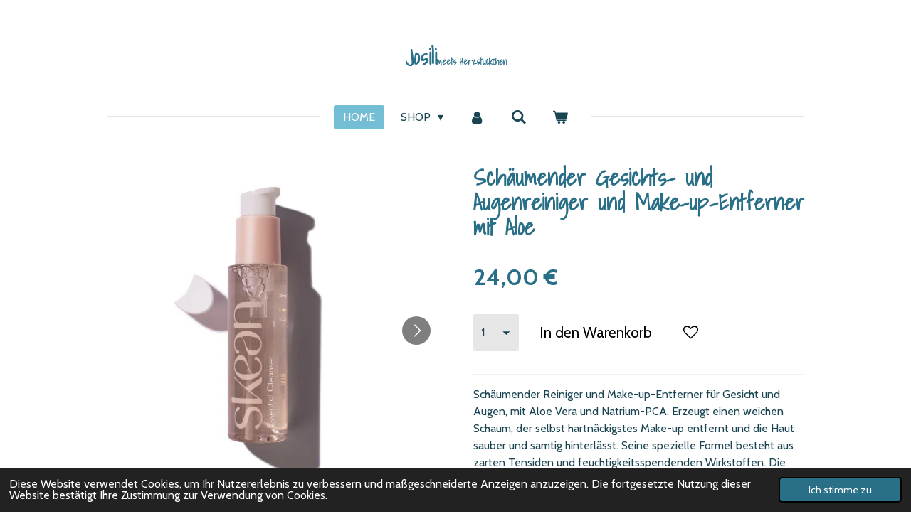

--- FILE ---
content_type: text/html; charset=UTF-8
request_url: https://www.josili.de/product/11018897/schaeumender-gesichts-und-augenreiniger-und-make-up-entferner-mit-aloe
body_size: 12390
content:
<!DOCTYPE html>
<html lang="de">
    <head>
        <meta http-equiv="Content-Type" content="text/html; charset=utf-8">
        <meta name="viewport" content="width=device-width, initial-scale=1.0, maximum-scale=5.0">
        <meta http-equiv="X-UA-Compatible" content="IE=edge">
        <link rel="canonical" href="https://www.josili.de/product/11018897/schaeumender-gesichts-und-augenreiniger-und-make-up-entferner-mit-aloe">
        <meta property="og:title" content="Schäumender Gesichts- und Augenreiniger und Make-up-Entferner mit Aloe | Josili">
        <meta property="og:url" content="https://www.josili.de/product/11018897/schaeumender-gesichts-und-augenreiniger-und-make-up-entferner-mit-aloe">
        <base href="https://www.josili.de/">
        <meta name="description" property="og:description" content="Sch&amp;auml;umender Reiniger und Make-up-Entferner f&amp;uuml;r Gesicht und Augen, mit Aloe Vera und Natrium-PCA. Erzeugt einen weichen Schaum, der selbst hartn&amp;auml;ckigstes Make-up entfernt und die Haut sauber und samtig hinterl&amp;auml;sst. Seine spezielle Formel besteht aus zarten Tensiden und feuchtigkeitsspendenden Wirkstoffen. Die verwendeten Tenside reinigen die Haut und vermeiden Reizungen, w&amp;auml;hrend Aloe Vera und Natrium-PCA f&amp;uuml;r Feuchtigkeit und Gleichgewicht der Lipidbarriere der Haut sorgen.Hauptinhaltsstoffe: Aloe Vera, Natrium-PCA, Hidrolite&amp;reg; 5 Green.F&amp;uuml;r alle Hauttypen geeignet. Getestet auf empfindlicher Haut. Augen&amp;auml;rztlich getestet.96 % ZUTATEN NAT&amp;Uuml;RLICHEN URSPRUNGS
&amp;nbsp;
100ml
Inhaltsstoffe: Citrus aurantium bergamia fruit extract, Aqua, Pentylene glycol, Glycerin, Sodium lauryl glucose carboxylate, Decyl glucoside, Lauryl glucoside, Cocamidopropyl betaine, Xanthan gum, Parfum, Propylene glycol, Sodium PCA, Sodium citrate, Caprylyl glycol, Sodium chloride, Tetrasodium glutamate diacetate, Potassium sorbate, Sorbic acid, Aloe barbadensis leaf juice, Citrus aurantium amara fruit extract, Citrus reticulata fruit extract, Citrus sinensis peel extract. ">
                <script nonce="124c5230a61733d79c7c77e3a0591eea">
            
            window.JOUWWEB = window.JOUWWEB || {};
            window.JOUWWEB.application = window.JOUWWEB.application || {};
            window.JOUWWEB.application = {"backends":[{"domain":"jouwweb.nl","freeDomain":"jouwweb.site"},{"domain":"webador.com","freeDomain":"webadorsite.com"},{"domain":"webador.de","freeDomain":"webadorsite.com"},{"domain":"webador.fr","freeDomain":"webadorsite.com"},{"domain":"webador.es","freeDomain":"webadorsite.com"},{"domain":"webador.it","freeDomain":"webadorsite.com"},{"domain":"jouwweb.be","freeDomain":"jouwweb.site"},{"domain":"webador.ie","freeDomain":"webadorsite.com"},{"domain":"webador.co.uk","freeDomain":"webadorsite.com"},{"domain":"webador.at","freeDomain":"webadorsite.com"},{"domain":"webador.be","freeDomain":"webadorsite.com"},{"domain":"webador.ch","freeDomain":"webadorsite.com"},{"domain":"webador.ch","freeDomain":"webadorsite.com"},{"domain":"webador.mx","freeDomain":"webadorsite.com"},{"domain":"webador.com","freeDomain":"webadorsite.com"},{"domain":"webador.dk","freeDomain":"webadorsite.com"},{"domain":"webador.se","freeDomain":"webadorsite.com"},{"domain":"webador.no","freeDomain":"webadorsite.com"},{"domain":"webador.fi","freeDomain":"webadorsite.com"},{"domain":"webador.ca","freeDomain":"webadorsite.com"},{"domain":"webador.ca","freeDomain":"webadorsite.com"},{"domain":"webador.pl","freeDomain":"webadorsite.com"},{"domain":"webador.com.au","freeDomain":"webadorsite.com"},{"domain":"webador.nz","freeDomain":"webadorsite.com"}],"editorLocale":"de-DE","editorTimezone":"Europe\/Berlin","editorLanguage":"de","analytics4TrackingId":"G-E6PZPGE4QM","analyticsDimensions":[],"backendDomain":"www.webador.de","backendShortDomain":"webador.de","backendKey":"webador-de","freeWebsiteDomain":"webadorsite.com","noSsl":false,"build":{"reference":"894fe1e"},"linkHostnames":["www.jouwweb.nl","www.webador.com","www.webador.de","www.webador.fr","www.webador.es","www.webador.it","www.jouwweb.be","www.webador.ie","www.webador.co.uk","www.webador.at","www.webador.be","www.webador.ch","fr.webador.ch","www.webador.mx","es.webador.com","www.webador.dk","www.webador.se","www.webador.no","www.webador.fi","www.webador.ca","fr.webador.ca","www.webador.pl","www.webador.com.au","www.webador.nz"],"assetsUrl":"https:\/\/assets.jwwb.nl","loginUrl":"https:\/\/www.webador.de\/anmelden","publishUrl":"https:\/\/www.webador.de\/v2\/website\/2453676\/publish-proxy","adminUserOrIp":false,"pricing":{"plans":{"lite":{"amount":"700","currency":"EUR"},"pro":{"amount":"1200","currency":"EUR"},"business":{"amount":"2400","currency":"EUR"}},"yearlyDiscount":{"price":{"amount":"0","currency":"EUR"},"ratio":0,"percent":"0\u00a0%","discountPrice":{"amount":"0","currency":"EUR"},"termPricePerMonth":{"amount":"0","currency":"EUR"},"termPricePerYear":{"amount":"0","currency":"EUR"}}},"hcUrl":{"add-product-variants":"https:\/\/help.webador.com\/hc\/de\/articles\/29426751649809","basic-vs-advanced-shipping":"https:\/\/help.webador.com\/hc\/de\/articles\/29426731685777","html-in-head":"https:\/\/help.webador.com\/hc\/de\/articles\/29426689990033","link-domain-name":"https:\/\/help.webador.com\/hc\/de\/articles\/29426688803345","optimize-for-mobile":"https:\/\/help.webador.com\/hc\/de\/articles\/29426707033617","seo":"https:\/\/help.webador.com\/hc\/de\/categories\/29387178511377","transfer-domain-name":"https:\/\/help.webador.com\/hc\/de\/articles\/29426715688209","website-not-secure":"https:\/\/help.webador.com\/hc\/de\/articles\/29426706659729"}};
            window.JOUWWEB.brand = {"type":"webador","name":"Webador","domain":"Webador.de","supportEmail":"support@webador.de"};
                    
                window.JOUWWEB = window.JOUWWEB || {};
                window.JOUWWEB.websiteRendering = {"locale":"de-DE","timezone":"Europe\/Berlin","routes":{"api\/upload\/product-field":"\/_api\/upload\/product-field","checkout\/cart":"\/cart","payment":"\/complete-order\/:publicOrderId","payment\/forward":"\/complete-order\/:publicOrderId\/forward","public-order":"\/order\/:publicOrderId","checkout\/authorize":"\/cart\/authorize\/:gateway","wishlist":"\/wishlist"}};
                                                    window.JOUWWEB.website = {"id":2453676,"locale":"de-DE","enabled":true,"title":"Josili","hasTitle":true,"roleOfLoggedInUser":null,"ownerLocale":"de-DE","plan":"business","freeWebsiteDomain":"webadorsite.com","backendKey":"webador-de","currency":"EUR","defaultLocale":"de-DE","url":"https:\/\/www.josili.de\/","homepageSegmentId":9542941,"category":"webshop","isOffline":false,"isPublished":true,"locales":["de-DE"],"allowed":{"ads":false,"credits":true,"externalLinks":true,"slideshow":true,"customDefaultSlideshow":true,"hostedAlbums":true,"moderators":true,"mailboxQuota":10,"statisticsVisitors":true,"statisticsDetailed":true,"statisticsMonths":-1,"favicon":true,"password":true,"freeDomains":1,"freeMailAccounts":1,"canUseLanguages":false,"fileUpload":true,"legacyFontSize":false,"webshop":true,"products":-1,"imageText":false,"search":true,"audioUpload":true,"videoUpload":5000,"allowDangerousForms":false,"allowHtmlCode":true,"mobileBar":true,"sidebar":false,"poll":false,"allowCustomForms":true,"allowBusinessListing":true,"allowCustomAnalytics":true,"allowAccountingLink":true,"digitalProducts":true,"sitemapElement":false},"mobileBar":{"enabled":false,"theme":"accent","email":{"active":true},"location":{"active":true},"phone":{"active":true},"whatsapp":{"active":false},"social":{"active":false,"network":"facebook"}},"webshop":{"enabled":true,"currency":"EUR","taxEnabled":true,"taxInclusive":true,"vatDisclaimerVisible":false,"orderNotice":"<p>Da wir von unseren Zulieferern mit Dropshipping unterst\u00fctzt werden, kann es zu l\u00e4ngeren Lieferzeiten kommen. Wir wollen so schnell, unkompliziert und ohne doppelten Versandweg auskommen, wo immer das m\u00f6glich ist. Daf\u00fcr bitten wir um Verst\u00e4ndnis.<\/p>","orderConfirmation":null,"freeShipping":false,"freeShippingAmount":"0.00","shippingDisclaimerVisible":false,"pickupAllowed":true,"couponAllowed":true,"detailsPageAvailable":true,"socialMediaVisible":false,"termsPage":9542941,"termsPageUrl":"\/","extraTerms":"<p>Hiermit akzeptiere ich die allgemeinen Gesch\u00e4ftsbedingungen, DSGVO und Kaufrichtlinien<\/p>","pricingVisible":true,"orderButtonVisible":true,"shippingAdvanced":false,"shippingAdvancedBackEnd":false,"soldOutVisible":true,"backInStockNotificationEnabled":false,"canAddProducts":true,"nextOrderNumber":232,"allowedServicePoints":[],"sendcloudConfigured":false,"sendcloudFallbackPublicKey":"a3d50033a59b4a598f1d7ce7e72aafdf","taxExemptionAllowed":true,"invoiceComment":null,"emptyCartVisible":true,"minimumOrderPrice":null,"productNumbersEnabled":false,"wishlistEnabled":true,"hideTaxOnCart":false},"isTreatedAsWebshop":true};                            window.JOUWWEB.cart = {"products":[],"coupon":null,"shippingCountryCode":null,"shippingChoice":null,"breakdown":[]};                            window.JOUWWEB.scripts = ["website-rendering\/webshop"];                        window.parent.JOUWWEB.colorPalette = window.JOUWWEB.colorPalette;
        </script>
                <title>Schäumender Gesichts- und Augenreiniger und Make-up-Entferner mit Aloe | Josili</title>
                                                                            <meta property="og:image" content="https&#x3A;&#x2F;&#x2F;primary.jwwb.nl&#x2F;public&#x2F;t&#x2F;g&#x2F;g&#x2F;temp-wijagphtvgkwmenwarel&#x2F;a0n0q7&#x2F;cd433811-6fd0-4a86-8f63-26b7ebdaf8ed_1200x1200_fill.jpg">
                    <meta property="og:image" content="https&#x3A;&#x2F;&#x2F;primary.jwwb.nl&#x2F;public&#x2F;t&#x2F;g&#x2F;g&#x2F;temp-wijagphtvgkwmenwarel&#x2F;hjmhyh&#x2F;skeancream.jpg">
                    <meta property="og:image" content="https&#x3A;&#x2F;&#x2F;primary.jwwb.nl&#x2F;public&#x2F;t&#x2F;g&#x2F;g&#x2F;temp-wijagphtvgkwmenwarel&#x2F;0o77ub&#x2F;f042c70d-d61a-4a12-bf49-8e4a4e6db781_1200x1200_fill.jpg">
                                    <meta name="twitter:card" content="summary_large_image">
                        <meta property="twitter:image" content="https&#x3A;&#x2F;&#x2F;primary.jwwb.nl&#x2F;public&#x2F;t&#x2F;g&#x2F;g&#x2F;temp-wijagphtvgkwmenwarel&#x2F;a0n0q7&#x2F;cd433811-6fd0-4a86-8f63-26b7ebdaf8ed_1200x1200_fill.jpg">
                                                    <script src="https://plausible.io/js/script.manual.js" nonce="124c5230a61733d79c7c77e3a0591eea" data-turbo-track="reload" defer data-domain="shard1.jouwweb.nl"></script>
<link rel="stylesheet" type="text/css" href="https://gfonts.jwwb.nl/css?display=fallback&amp;family=Cabin%3A400%2C700%2C400italic%2C700italic%7CShadows+Into+Light%3A400%2C700%2C400italic%2C700italic" nonce="124c5230a61733d79c7c77e3a0591eea" data-turbo-track="dynamic">
<script src="https://assets.jwwb.nl/assets/build/website-rendering/de-DE.js?bust=bebfc15ff0c7ef191570" nonce="124c5230a61733d79c7c77e3a0591eea" data-turbo-track="reload" defer></script>
<script src="https://assets.jwwb.nl/assets/website-rendering/runtime.d9e65c74d3b5e295ad0f.js?bust=5de238b33c4b1a20f3c0" nonce="124c5230a61733d79c7c77e3a0591eea" data-turbo-track="reload" defer></script>
<script src="https://assets.jwwb.nl/assets/website-rendering/103.3d75ec3708e54af67f50.js?bust=cb0aa3c978e146edbd0d" nonce="124c5230a61733d79c7c77e3a0591eea" data-turbo-track="reload" defer></script>
<script src="https://assets.jwwb.nl/assets/website-rendering/main.ecf4431294fcea0f19f2.js?bust=d51344f7e6ea344a57b6" nonce="124c5230a61733d79c7c77e3a0591eea" data-turbo-track="reload" defer></script>
<link rel="preload" href="https://assets.jwwb.nl/assets/website-rendering/styles.f78188d346eb1faf64a5.css?bust=7a6e6f2cb6becdc09bb5" as="style">
<link rel="preload" href="https://assets.jwwb.nl/assets/website-rendering/fonts/icons-website-rendering/font/website-rendering.woff2?bust=bd2797014f9452dadc8e" as="font" crossorigin>
<link rel="preconnect" href="https://gfonts.jwwb.nl">
<link rel="stylesheet" type="text/css" href="https://assets.jwwb.nl/assets/website-rendering/styles.f78188d346eb1faf64a5.css?bust=7a6e6f2cb6becdc09bb5" nonce="124c5230a61733d79c7c77e3a0591eea" data-turbo-track="dynamic">
<link rel="preconnect" href="https://assets.jwwb.nl">
<link rel="stylesheet" type="text/css" href="https://primary.jwwb.nl/public/t/g/g/temp-wijagphtvgkwmenwarel/style.css?bust=1762026457" nonce="124c5230a61733d79c7c77e3a0591eea" data-turbo-track="dynamic">    </head>
    <body
        id="top"
        class="jw-is-no-slideshow jw-header-is-text jw-is-segment-product jw-is-frontend jw-is-no-sidebar jw-is-no-messagebar jw-is-no-touch-device jw-is-no-mobile"
                                    data-jouwweb-page="11018897"
                                                data-jouwweb-segment-id="11018897"
                                                data-jouwweb-segment-type="product"
                                                data-template-threshold="1020"
                                                data-template-name="clean&#x7C;clean-shop"
                            itemscope
        itemtype="https://schema.org/Product"
    >
                                    <meta itemprop="url" content="https://www.josili.de/product/11018897/schaeumender-gesichts-und-augenreiniger-und-make-up-entferner-mit-aloe">
        <div class="jw-background"></div>
        <div class="jw-body">
            <div class="jw-mobile-menu jw-mobile-is-text js-mobile-menu">
            <button
            type="button"
            class="jw-mobile-menu__button jw-mobile-toggle"
            aria-label="Menü anzeigen"
        >
            <span class="jw-icon-burger"></span>
        </button>
        <div class="jw-mobile-header jw-mobile-header--text">
        <a            class="jw-mobile-header-content"
                            href="/"
                        >
                                        <div class="jw-mobile-text">
                    <span style="display: inline-block; font-size: 30px;">Josili<span style="display: inline-block; font-size: 30px;"><span style="display: inline-block; font-size: 30px;"><span style="display: inline-block; font-size: 30px;"><span style="display: inline-block; font-size: 30px;"><span style="display: inline-block; font-size: 30px;"><span style="display: inline-block; font-size: 17px;"><span style="font-size: 70%;">meets <span style="display: inline-block;"><span style="display: inline-block;"><span style="display: inline-block;"><span style="display: inline-block;"><span style="display: inline-block;"><span style="display: inline-block;"><span style="display: inline-block;"><span style="display: inline-block;"><span style="display: inline-block;"><span style="display: inline-block;"><span style="display: inline-block;"><span style="display: inline-block; color: #296f87;"><span style="display: inline-block;"><span style="display: inline-block;"><span style="display: inline-block;"> Herzst&uuml;ckchen</span></span></span></span></span></span></span></span></span></span></span></span></span></span></span></span></span></span></span></span></span></span></span>                </div>
                    </a>
    </div>

        <a
        href="/cart"
        class="jw-mobile-menu__button jw-mobile-header-cart">
        <span class="jw-icon-badge-wrapper">
            <span class="website-rendering-icon-basket"></span>
            <span class="jw-icon-badge hidden"></span>
        </span>
    </a>
    
    </div>
    <div class="jw-mobile-menu-search jw-mobile-menu-search--hidden">
        <form
            action="/search"
            method="get"
            class="jw-mobile-menu-search__box"
        >
            <input
                type="text"
                name="q"
                value=""
                placeholder="Suche..."
                class="jw-mobile-menu-search__input"
            >
            <button type="submit" class="jw-btn jw-btn--style-flat jw-mobile-menu-search__button">
                <span class="website-rendering-icon-search"></span>
            </button>
            <button type="button" class="jw-btn jw-btn--style-flat jw-mobile-menu-search__button js-cancel-search">
                <span class="website-rendering-icon-cancel"></span>
            </button>
        </form>
    </div>
            <div class="topmenu">
    <header>
        <div class="topmenu-inner js-topbar-content-container">
            <div class="jw-header-logo">
        <div
    class="jw-header jw-header-title-container jw-header-text jw-header-text-toggle"
    data-stylable="true"
>
    <a        id="jw-header-title"
        class="jw-header-title"
                    href="/"
            >
        <span style="display: inline-block; font-size: 30px;">Josili<span style="display: inline-block; font-size: 30px;"><span style="display: inline-block; font-size: 30px;"><span style="display: inline-block; font-size: 30px;"><span style="display: inline-block; font-size: 30px;"><span style="display: inline-block; font-size: 30px;"><span style="display: inline-block; font-size: 17px;"><span style="font-size: 70%;">meets <span style="display: inline-block;"><span style="display: inline-block;"><span style="display: inline-block;"><span style="display: inline-block;"><span style="display: inline-block;"><span style="display: inline-block;"><span style="display: inline-block;"><span style="display: inline-block;"><span style="display: inline-block;"><span style="display: inline-block;"><span style="display: inline-block;"><span style="display: inline-block; color: #296f87;"><span style="display: inline-block;"><span style="display: inline-block;"><span style="display: inline-block;"> Herzst&uuml;ckchen</span></span></span></span></span></span></span></span></span></span></span></span></span></span></span></span></span></span></span></span></span></span></span>    </a>
</div>
</div>
            <nav class="menu jw-menu-copy">
                <ul
    id="jw-menu"
    class="jw-menu jw-menu-horizontal"
            >
            <li
    class="jw-menu-item jw-menu-is-active"
>
        <a        class="jw-menu-link js-active-menu-item"
        href="/"                                            data-page-link-id="9542941"
                            >
                <span class="">
            Home        </span>
            </a>
                </li>
            <li
    class="jw-menu-item jw-menu-has-submenu"
>
        <a        class="jw-menu-link"
        href="/shop"                                            data-page-link-id="9543610"
                            >
                <span class="">
            Shop        </span>
                    <span class="jw-arrow jw-arrow-toplevel"></span>
            </a>
                    <ul
            class="jw-submenu"
                    >
                            <li
    class="jw-menu-item jw-menu-has-submenu"
>
        <a        class="jw-menu-link"
        href="/shop/hautpflege"                                            data-page-link-id="12167796"
                            >
                <span class="">
            Hautpflege        </span>
                    <span class="jw-arrow"></span>
            </a>
                    <ul
            class="jw-submenu"
                    >
                            <li
    class="jw-menu-item"
>
        <a        class="jw-menu-link"
        href="/shop/hautpflege/hautpflege-siin"                                            data-page-link-id="9543730"
                            >
                <span class="">
            Hautpflege Siin        </span>
            </a>
                </li>
                    </ul>
        </li>
                            <li
    class="jw-menu-item jw-menu-has-submenu"
>
        <a        class="jw-menu-link"
        href="/shop/make-up"                                            data-page-link-id="9552774"
                            >
                <span class="">
            Make-Up        </span>
                    <span class="jw-arrow"></span>
            </a>
                    <ul
            class="jw-submenu"
                    >
                            <li
    class="jw-menu-item jw-menu-has-submenu"
>
        <a        class="jw-menu-link"
        href="/shop/make-up/haut"                                            data-page-link-id="9552828"
                            >
                <span class="">
            HAUT        </span>
                    <span class="jw-arrow"></span>
            </a>
                    <ul
            class="jw-submenu"
                    >
                            <li
    class="jw-menu-item"
>
        <a        class="jw-menu-link"
        href="/shop/make-up/haut/primer-concealer"                                            data-page-link-id="9552755"
                            >
                <span class="">
            Primer+Concealer        </span>
            </a>
                </li>
                            <li
    class="jw-menu-item"
>
        <a        class="jw-menu-link"
        href="/shop/make-up/haut/foundation"                                            data-page-link-id="9552777"
                            >
                <span class="">
            Foundation        </span>
            </a>
                </li>
                            <li
    class="jw-menu-item"
>
        <a        class="jw-menu-link"
        href="/shop/make-up/haut/bronzer-highlighter"                                            data-page-link-id="9552783"
                            >
                <span class="">
            Bronzer+Highlighter        </span>
            </a>
                </li>
                            <li
    class="jw-menu-item"
>
        <a        class="jw-menu-link"
        href="/shop/make-up/haut/rouge-finisher"                                            data-page-link-id="9552797"
                            >
                <span class="">
            Rouge+Finisher        </span>
            </a>
                </li>
                            <li
    class="jw-menu-item jw-menu-has-submenu"
>
        <a        class="jw-menu-link"
        href="/shop/make-up/haut/lippen"                                            data-page-link-id="9552852"
                            >
                <span class="">
            LIPPEN        </span>
                    <span class="jw-arrow"></span>
            </a>
                    <ul
            class="jw-submenu"
                    >
                            <li
    class="jw-menu-item"
>
        <a        class="jw-menu-link"
        href="/shop/make-up/haut/lippen/lipsticks"                                            data-page-link-id="9552870"
                            >
                <span class="">
            Lipsticks        </span>
            </a>
                </li>
                    </ul>
        </li>
                    </ul>
        </li>
                            <li
    class="jw-menu-item jw-menu-has-submenu"
>
        <a        class="jw-menu-link"
        href="/shop/make-up/augen"                                            data-page-link-id="9552831"
                            >
                <span class="">
            AUGEN        </span>
                    <span class="jw-arrow"></span>
            </a>
                    <ul
            class="jw-submenu"
                    >
                            <li
    class="jw-menu-item"
>
        <a        class="jw-menu-link"
        href="/shop/make-up/augen/lidschatten"                                            data-page-link-id="9552837"
                            >
                <span class="">
            Lidschatten        </span>
            </a>
                </li>
                            <li
    class="jw-menu-item"
>
        <a        class="jw-menu-link"
        href="/shop/make-up/augen/eyeliner-mascara-1"                                            data-page-link-id="9552840"
                            >
                <span class="">
            Eyeliner/Mascara        </span>
            </a>
                </li>
                            <li
    class="jw-menu-item"
>
        <a        class="jw-menu-link"
        href="/shop/make-up/augen/augenbrauen"                                            data-page-link-id="9552842"
                            >
                <span class="">
            Augenbrauen        </span>
            </a>
                </li>
                    </ul>
        </li>
                    </ul>
        </li>
                            <li
    class="jw-menu-item jw-menu-has-submenu"
>
        <a        class="jw-menu-link"
        href="/shop/patches"                                            data-page-link-id="10432225"
                            >
                <span class="">
            Patches        </span>
                    <span class="jw-arrow"></span>
            </a>
                    <ul
            class="jw-submenu"
                    >
                            <li
    class="jw-menu-item"
>
        <a        class="jw-menu-link"
        href="/shop/patches/ueber-apricot"                                            data-page-link-id="10432277"
                            >
                <span class="">
            über Apricot        </span>
            </a>
                </li>
                    </ul>
        </li>
                            <li
    class="jw-menu-item"
>
        <a        class="jw-menu-link"
        href="/shop/masken-co"                                            data-page-link-id="9543751"
                            >
                <span class="">
            Masken &amp; Co        </span>
            </a>
                </li>
                            <li
    class="jw-menu-item"
>
        <a        class="jw-menu-link"
        href="/shop/haare-und-koerperpflege"                                            data-page-link-id="9936639"
                            >
                <span class="">
            Haare und Körperpflege        </span>
            </a>
                </li>
                            <li
    class="jw-menu-item"
>
        <a        class="jw-menu-link"
        href="/shop/herzstueckchen"                                            data-page-link-id="13208432"
                            >
                <span class="">
            Herzstückchen        </span>
            </a>
                </li>
                    </ul>
        </li>
            <li
    class="jw-menu-item"
>
        <a        class="jw-menu-link jw-menu-link--icon"
        href="/account"                                                            title="Konto"
            >
                                <span class="website-rendering-icon-user"></span>
                            <span class="hidden-desktop-horizontal-menu">
            Konto        </span>
            </a>
                </li>
            <li
    class="jw-menu-item jw-menu-search-item"
>
        <button        class="jw-menu-link jw-menu-link--icon jw-text-button"
                                                                    title="Suche"
            >
                                <span class="website-rendering-icon-search"></span>
                            <span class="hidden-desktop-horizontal-menu">
            Suche        </span>
            </button>
                
            <div class="jw-popover-container jw-popover-container--inline is-hidden">
                <div class="jw-popover-backdrop"></div>
                <div class="jw-popover">
                    <div class="jw-popover__arrow"></div>
                    <div class="jw-popover__content jw-section-white">
                        <form  class="jw-search" action="/search" method="get">
                            
                            <input class="jw-search__input" type="text" name="q" value="" placeholder="Suche..." >
                            <button class="jw-search__submit" type="submit">
                                <span class="website-rendering-icon-search"></span>
                            </button>
                        </form>
                    </div>
                </div>
            </div>
                        </li>
            <li
    class="jw-menu-item jw-menu-wishlist-item js-menu-wishlist-item jw-menu-wishlist-item--hidden"
>
        <a        class="jw-menu-link jw-menu-link--icon"
        href="/wishlist"                                                            title="Wunschliste"
            >
                                    <span class="jw-icon-badge-wrapper">
                        <span class="website-rendering-icon-heart"></span>
                                            <span class="jw-icon-badge hidden">
                    0                </span>
                            <span class="hidden-desktop-horizontal-menu">
            Wunschliste        </span>
            </a>
                </li>
            <li
    class="jw-menu-item js-menu-cart-item "
>
        <a        class="jw-menu-link jw-menu-link--icon"
        href="/cart"                                                            title="Warenkorb"
            >
                                    <span class="jw-icon-badge-wrapper">
                        <span class="website-rendering-icon-basket"></span>
                                            <span class="jw-icon-badge hidden">
                    0                </span>
                            <span class="hidden-desktop-horizontal-menu">
            Warenkorb        </span>
            </a>
                </li>
    
    </ul>

    <script nonce="124c5230a61733d79c7c77e3a0591eea" id="jw-mobile-menu-template" type="text/template">
        <ul id="jw-menu" class="jw-menu jw-menu-horizontal">
                            <li
    class="jw-menu-item jw-menu-search-item"
>
                
                 <li class="jw-menu-item jw-mobile-menu-search-item">
                    <form class="jw-search" action="/search" method="get">
                        <input class="jw-search__input" type="text" name="q" value="" placeholder="Suche...">
                        <button class="jw-search__submit" type="submit">
                            <span class="website-rendering-icon-search"></span>
                        </button>
                    </form>
                </li>
                        </li>
                            <li
    class="jw-menu-item jw-menu-is-active"
>
        <a        class="jw-menu-link js-active-menu-item"
        href="/"                                            data-page-link-id="9542941"
                            >
                <span class="">
            Home        </span>
            </a>
                </li>
                            <li
    class="jw-menu-item jw-menu-has-submenu"
>
        <a        class="jw-menu-link"
        href="/shop"                                            data-page-link-id="9543610"
                            >
                <span class="">
            Shop        </span>
                    <span class="jw-arrow jw-arrow-toplevel"></span>
            </a>
                    <ul
            class="jw-submenu"
                    >
                            <li
    class="jw-menu-item jw-menu-has-submenu"
>
        <a        class="jw-menu-link"
        href="/shop/hautpflege"                                            data-page-link-id="12167796"
                            >
                <span class="">
            Hautpflege        </span>
                    <span class="jw-arrow"></span>
            </a>
                    <ul
            class="jw-submenu"
                    >
                            <li
    class="jw-menu-item"
>
        <a        class="jw-menu-link"
        href="/shop/hautpflege/hautpflege-siin"                                            data-page-link-id="9543730"
                            >
                <span class="">
            Hautpflege Siin        </span>
            </a>
                </li>
                    </ul>
        </li>
                            <li
    class="jw-menu-item jw-menu-has-submenu"
>
        <a        class="jw-menu-link"
        href="/shop/make-up"                                            data-page-link-id="9552774"
                            >
                <span class="">
            Make-Up        </span>
                    <span class="jw-arrow"></span>
            </a>
                    <ul
            class="jw-submenu"
                    >
                            <li
    class="jw-menu-item jw-menu-has-submenu"
>
        <a        class="jw-menu-link"
        href="/shop/make-up/haut"                                            data-page-link-id="9552828"
                            >
                <span class="">
            HAUT        </span>
                    <span class="jw-arrow"></span>
            </a>
                    <ul
            class="jw-submenu"
                    >
                            <li
    class="jw-menu-item"
>
        <a        class="jw-menu-link"
        href="/shop/make-up/haut/primer-concealer"                                            data-page-link-id="9552755"
                            >
                <span class="">
            Primer+Concealer        </span>
            </a>
                </li>
                            <li
    class="jw-menu-item"
>
        <a        class="jw-menu-link"
        href="/shop/make-up/haut/foundation"                                            data-page-link-id="9552777"
                            >
                <span class="">
            Foundation        </span>
            </a>
                </li>
                            <li
    class="jw-menu-item"
>
        <a        class="jw-menu-link"
        href="/shop/make-up/haut/bronzer-highlighter"                                            data-page-link-id="9552783"
                            >
                <span class="">
            Bronzer+Highlighter        </span>
            </a>
                </li>
                            <li
    class="jw-menu-item"
>
        <a        class="jw-menu-link"
        href="/shop/make-up/haut/rouge-finisher"                                            data-page-link-id="9552797"
                            >
                <span class="">
            Rouge+Finisher        </span>
            </a>
                </li>
                            <li
    class="jw-menu-item jw-menu-has-submenu"
>
        <a        class="jw-menu-link"
        href="/shop/make-up/haut/lippen"                                            data-page-link-id="9552852"
                            >
                <span class="">
            LIPPEN        </span>
                    <span class="jw-arrow"></span>
            </a>
                    <ul
            class="jw-submenu"
                    >
                            <li
    class="jw-menu-item"
>
        <a        class="jw-menu-link"
        href="/shop/make-up/haut/lippen/lipsticks"                                            data-page-link-id="9552870"
                            >
                <span class="">
            Lipsticks        </span>
            </a>
                </li>
                    </ul>
        </li>
                    </ul>
        </li>
                            <li
    class="jw-menu-item jw-menu-has-submenu"
>
        <a        class="jw-menu-link"
        href="/shop/make-up/augen"                                            data-page-link-id="9552831"
                            >
                <span class="">
            AUGEN        </span>
                    <span class="jw-arrow"></span>
            </a>
                    <ul
            class="jw-submenu"
                    >
                            <li
    class="jw-menu-item"
>
        <a        class="jw-menu-link"
        href="/shop/make-up/augen/lidschatten"                                            data-page-link-id="9552837"
                            >
                <span class="">
            Lidschatten        </span>
            </a>
                </li>
                            <li
    class="jw-menu-item"
>
        <a        class="jw-menu-link"
        href="/shop/make-up/augen/eyeliner-mascara-1"                                            data-page-link-id="9552840"
                            >
                <span class="">
            Eyeliner/Mascara        </span>
            </a>
                </li>
                            <li
    class="jw-menu-item"
>
        <a        class="jw-menu-link"
        href="/shop/make-up/augen/augenbrauen"                                            data-page-link-id="9552842"
                            >
                <span class="">
            Augenbrauen        </span>
            </a>
                </li>
                    </ul>
        </li>
                    </ul>
        </li>
                            <li
    class="jw-menu-item jw-menu-has-submenu"
>
        <a        class="jw-menu-link"
        href="/shop/patches"                                            data-page-link-id="10432225"
                            >
                <span class="">
            Patches        </span>
                    <span class="jw-arrow"></span>
            </a>
                    <ul
            class="jw-submenu"
                    >
                            <li
    class="jw-menu-item"
>
        <a        class="jw-menu-link"
        href="/shop/patches/ueber-apricot"                                            data-page-link-id="10432277"
                            >
                <span class="">
            über Apricot        </span>
            </a>
                </li>
                    </ul>
        </li>
                            <li
    class="jw-menu-item"
>
        <a        class="jw-menu-link"
        href="/shop/masken-co"                                            data-page-link-id="9543751"
                            >
                <span class="">
            Masken &amp; Co        </span>
            </a>
                </li>
                            <li
    class="jw-menu-item"
>
        <a        class="jw-menu-link"
        href="/shop/haare-und-koerperpflege"                                            data-page-link-id="9936639"
                            >
                <span class="">
            Haare und Körperpflege        </span>
            </a>
                </li>
                            <li
    class="jw-menu-item"
>
        <a        class="jw-menu-link"
        href="/shop/herzstueckchen"                                            data-page-link-id="13208432"
                            >
                <span class="">
            Herzstückchen        </span>
            </a>
                </li>
                    </ul>
        </li>
                            <li
    class="jw-menu-item"
>
        <a        class="jw-menu-link jw-menu-link--icon"
        href="/account"                                                            title="Konto"
            >
                                <span class="website-rendering-icon-user"></span>
                            <span class="hidden-desktop-horizontal-menu">
            Konto        </span>
            </a>
                </li>
                            <li
    class="jw-menu-item jw-menu-wishlist-item js-menu-wishlist-item jw-menu-wishlist-item--hidden"
>
        <a        class="jw-menu-link jw-menu-link--icon"
        href="/wishlist"                                                            title="Wunschliste"
            >
                                    <span class="jw-icon-badge-wrapper">
                        <span class="website-rendering-icon-heart"></span>
                                            <span class="jw-icon-badge hidden">
                    0                </span>
                            <span class="hidden-desktop-horizontal-menu">
            Wunschliste        </span>
            </a>
                </li>
            
                    </ul>
    </script>
            </nav>
        </div>
    </header>
</div>
<script nonce="124c5230a61733d79c7c77e3a0591eea">
    var backgroundElement = document.querySelector('.jw-background');

    JOUWWEB.templateConfig = {
        header: {
            selector: '.topmenu',
            mobileSelector: '.jw-mobile-menu',
            updatePusher: function (height, state) {

                if (state === 'desktop') {
                    // Expose the header height as a custom property so
                    // we can use this to set the background height in CSS.
                    if (backgroundElement && height) {
                        backgroundElement.setAttribute('style', '--header-height: ' + height + 'px;');
                    }
                } else if (state === 'mobile') {
                    $('.jw-menu-clone .jw-menu').css('margin-top', height);
                }
            },
        },
    };
</script>
<div class="main-content">
    
<main class="block-content">
    <div data-section-name="content" class="jw-section jw-section-content jw-responsive">
        <div class="jw-strip jw-strip--default jw-strip--style-color jw-strip--primary jw-strip--color-default jw-strip--padding-start"><div class="jw-strip__content-container"><div class="jw-strip__content jw-responsive">    
                        <div
        class="product-page js-product-container"
        data-webshop-product="&#x7B;&quot;id&quot;&#x3A;11018897,&quot;title&quot;&#x3A;&quot;Sch&#x5C;u00e4umender&#x20;Gesichts-&#x20;und&#x20;Augenreiniger&#x20;und&#x20;Make-up-Entferner&#x20;mit&#x20;Aloe&quot;,&quot;url&quot;&#x3A;&quot;&#x5C;&#x2F;product&#x5C;&#x2F;11018897&#x5C;&#x2F;schaeumender-gesichts-und-augenreiniger-und-make-up-entferner-mit-aloe&quot;,&quot;variants&quot;&#x3A;&#x5B;&#x7B;&quot;id&quot;&#x3A;37034309,&quot;stock&quot;&#x3A;0,&quot;limited&quot;&#x3A;false,&quot;propertyValueIds&quot;&#x3A;&#x5B;&#x5D;&#x7D;&#x5D;,&quot;image&quot;&#x3A;&#x7B;&quot;id&quot;&#x3A;87568117,&quot;url&quot;&#x3A;&quot;https&#x3A;&#x5C;&#x2F;&#x5C;&#x2F;primary.jwwb.nl&#x5C;&#x2F;public&#x5C;&#x2F;t&#x5C;&#x2F;g&#x5C;&#x2F;g&#x5C;&#x2F;temp-wijagphtvgkwmenwarel&#x5C;&#x2F;cd433811-6fd0-4a86-8f63-26b7ebdaf8ed_1200x1200_fill.jpg&quot;,&quot;width&quot;&#x3A;800,&quot;height&quot;&#x3A;800&#x7D;&#x7D;"
        data-is-detail-view="1"
    >
                <div class="product-page__top">
            <h1 class="product-page__heading" itemprop="name">
                Schäumender Gesichts- und Augenreiniger und Make-up-Entferner mit Aloe            </h1>
                                </div>
                                <div class="product-page__image-container">
                <div
                    class="image-gallery"
                    role="group"
                    aria-roledescription="carousel"
                    aria-label="Produktbilder"
                >
                    <div class="image-gallery__main">
                        <div
                            class="image-gallery__slides"
                            aria-live="polite"
                            aria-atomic="false"
                        >
                                                                                            <div
                                    class="image-gallery__slide-container"
                                    role="group"
                                    aria-roledescription="slide"
                                    aria-hidden="false"
                                    aria-label="1 von 3"
                                >
                                    <a
                                        class="image-gallery__slide-item"
                                        href="https://primary.jwwb.nl/public/t/g/g/temp-wijagphtvgkwmenwarel/a0n0q7/cd433811-6fd0-4a86-8f63-26b7ebdaf8ed_1200x1200_fill.jpg"
                                        data-width="1200"
                                        data-height="1200"
                                        data-image-id="87568117"
                                        tabindex="0"
                                    >
                                        <div class="image-gallery__slide-image">
                                            <img
                                                                                                    itemprop="image"
                                                    alt="Sch&#xE4;umender&#x20;Gesichts-&#x20;und&#x20;Augenreiniger&#x20;und&#x20;Make-up-Entferner&#x20;mit&#x20;Aloe"
                                                                                                src="https://primary.jwwb.nl/public/t/g/g/temp-wijagphtvgkwmenwarel/cd433811-6fd0-4a86-8f63-26b7ebdaf8ed_1200x1200_fill.jpg?enable-io=true&enable=upscale&width=600"
                                                srcset="https://primary.jwwb.nl/public/t/g/g/temp-wijagphtvgkwmenwarel/a0n0q7/cd433811-6fd0-4a86-8f63-26b7ebdaf8ed_1200x1200_fill.jpg?enable-io=true&width=600 600w"
                                                sizes="(min-width: 1020px) 50vw, 100vw"
                                                width="1200"
                                                height="1200"
                                            >
                                        </div>
                                    </a>
                                </div>
                                                                                            <div
                                    class="image-gallery__slide-container"
                                    role="group"
                                    aria-roledescription="slide"
                                    aria-hidden="true"
                                    aria-label="2 von 3"
                                >
                                    <a
                                        class="image-gallery__slide-item"
                                        href="https://primary.jwwb.nl/public/t/g/g/temp-wijagphtvgkwmenwarel/hjmhyh/skeancream.jpg"
                                        data-width="1200"
                                        data-height="1200"
                                        data-image-id="87568118"
                                        tabindex="-1"
                                    >
                                        <div class="image-gallery__slide-image">
                                            <img
                                                                                                    alt=""
                                                                                                src="https://primary.jwwb.nl/public/t/g/g/temp-wijagphtvgkwmenwarel/skeancream.jpg?enable-io=true&enable=upscale&width=600"
                                                srcset="https://primary.jwwb.nl/public/t/g/g/temp-wijagphtvgkwmenwarel/hjmhyh/skeancream.jpg?enable-io=true&width=600 600w"
                                                sizes="(min-width: 1020px) 50vw, 100vw"
                                                width="1200"
                                                height="1200"
                                            >
                                        </div>
                                    </a>
                                </div>
                                                                                            <div
                                    class="image-gallery__slide-container"
                                    role="group"
                                    aria-roledescription="slide"
                                    aria-hidden="true"
                                    aria-label="3 von 3"
                                >
                                    <a
                                        class="image-gallery__slide-item"
                                        href="https://primary.jwwb.nl/public/t/g/g/temp-wijagphtvgkwmenwarel/0o77ub/f042c70d-d61a-4a12-bf49-8e4a4e6db781_1200x1200_fill.jpg"
                                        data-width="1200"
                                        data-height="1200"
                                        data-image-id="87568119"
                                        tabindex="-1"
                                    >
                                        <div class="image-gallery__slide-image">
                                            <img
                                                                                                    alt=""
                                                                                                src="https://primary.jwwb.nl/public/t/g/g/temp-wijagphtvgkwmenwarel/f042c70d-d61a-4a12-bf49-8e4a4e6db781_1200x1200_fill.jpg?enable-io=true&enable=upscale&width=600"
                                                srcset="https://primary.jwwb.nl/public/t/g/g/temp-wijagphtvgkwmenwarel/0o77ub/f042c70d-d61a-4a12-bf49-8e4a4e6db781_1200x1200_fill.jpg?enable-io=true&width=600 600w"
                                                sizes="(min-width: 1020px) 50vw, 100vw"
                                                width="1200"
                                                height="1200"
                                            >
                                        </div>
                                    </a>
                                </div>
                                                    </div>
                        <div class="image-gallery__controls">
                            <button
                                type="button"
                                class="image-gallery__control image-gallery__control--prev image-gallery__control--disabled"
                                aria-label="Vorheriges Bild"
                            >
                                <span class="website-rendering-icon-left-open-big"></span>
                            </button>
                            <button
                                type="button"
                                class="image-gallery__control image-gallery__control--next"
                                aria-label="Nächstes Bild"
                            >
                                <span class="website-rendering-icon-right-open-big"></span>
                            </button>
                        </div>
                    </div>
                                            <div
                            class="image-gallery__thumbnails"
                            role="group"
                            aria-label="Wählen Sie das anzuzeigende Bild aus."
                        >
                                                                                            <a
                                    class="image-gallery__thumbnail-item image-gallery__thumbnail-item--active"
                                    role="button"
                                    aria-disabled="true"
                                    aria-label="1 von 3"
                                    href="https://primary.jwwb.nl/public/t/g/g/temp-wijagphtvgkwmenwarel/a0n0q7/cd433811-6fd0-4a86-8f63-26b7ebdaf8ed_1200x1200_fill.jpg"
                                    data-image-id="87568117"
                                >
                                    <div class="image-gallery__thumbnail-image">
                                        <img
                                            srcset="https://primary.jwwb.nl/public/t/g/g/temp-wijagphtvgkwmenwarel/cd433811-6fd0-4a86-8f63-26b7ebdaf8ed_1200x1200_fill.jpg?enable-io=true&enable=upscale&fit=bounds&width=100&height=100 1x, https://primary.jwwb.nl/public/t/g/g/temp-wijagphtvgkwmenwarel/cd433811-6fd0-4a86-8f63-26b7ebdaf8ed_1200x1200_fill.jpg?enable-io=true&enable=upscale&fit=bounds&width=200&height=200 2x"
                                            alt=""
                                            width="100"
                                            height="100"
                                        >
                                    </div>
                                </a>
                                                                                            <a
                                    class="image-gallery__thumbnail-item"
                                    role="button"
                                    aria-disabled="false"
                                    aria-label="2 von 3"
                                    href="https://primary.jwwb.nl/public/t/g/g/temp-wijagphtvgkwmenwarel/hjmhyh/skeancream.jpg"
                                    data-image-id="87568118"
                                >
                                    <div class="image-gallery__thumbnail-image">
                                        <img
                                            srcset="https://primary.jwwb.nl/public/t/g/g/temp-wijagphtvgkwmenwarel/skeancream.jpg?enable-io=true&enable=upscale&fit=bounds&width=100&height=100 1x, https://primary.jwwb.nl/public/t/g/g/temp-wijagphtvgkwmenwarel/skeancream.jpg?enable-io=true&enable=upscale&fit=bounds&width=200&height=200 2x"
                                            alt=""
                                            width="100"
                                            height="100"
                                        >
                                    </div>
                                </a>
                                                                                            <a
                                    class="image-gallery__thumbnail-item"
                                    role="button"
                                    aria-disabled="false"
                                    aria-label="3 von 3"
                                    href="https://primary.jwwb.nl/public/t/g/g/temp-wijagphtvgkwmenwarel/0o77ub/f042c70d-d61a-4a12-bf49-8e4a4e6db781_1200x1200_fill.jpg"
                                    data-image-id="87568119"
                                >
                                    <div class="image-gallery__thumbnail-image">
                                        <img
                                            srcset="https://primary.jwwb.nl/public/t/g/g/temp-wijagphtvgkwmenwarel/f042c70d-d61a-4a12-bf49-8e4a4e6db781_1200x1200_fill.jpg?enable-io=true&enable=upscale&fit=bounds&width=100&height=100 1x, https://primary.jwwb.nl/public/t/g/g/temp-wijagphtvgkwmenwarel/f042c70d-d61a-4a12-bf49-8e4a4e6db781_1200x1200_fill.jpg?enable-io=true&enable=upscale&fit=bounds&width=200&height=200 2x"
                                            alt=""
                                            width="100"
                                            height="100"
                                        >
                                    </div>
                                </a>
                                                    </div>
                                    </div>
            </div>
                <div class="product-page__container">
            <div itemprop="offers" itemscope itemtype="https://schema.org/Offer">
                                <meta itemprop="availability" content="https://schema.org/InStock">
                                                        <meta itemprop="price" content="24.00">
                    <meta itemprop="priceCurrency" content="EUR">
                    <div class="product-page__price-container">
                        <div class="product__price js-product-container__price">
                            <span class="product__price__price">24,00 €</span>
                        </div>
                        <div class="product__free-shipping-motivator js-product-container__free-shipping-motivator"></div>
                    </div>
                                                </div>
                                    <div class="product-page__button-container">
                                    <div
    class="product-quantity-input"
    data-max-shown-quantity="10"
    data-max-quantity="-1"
    data-product-variant-id="37034309"
    data-removable="false"
    >
    <label>
        <span class="product-quantity-input__label">
            Menge        </span>
        <input
            min="1"
                        value="1"
            class="jw-element-form-input-text product-quantity-input__input"
            type="number"
                    />
        <select
            class="jw-element-form-input-text product-quantity-input__select hidden"
                    >
        </select>
    </label>
    </div>
                                <button
    type="button"
    class="jw-btn product__add-to-cart js-product-container__button jw-btn--size-default"
    title="In&#x20;den&#x20;Warenkorb"
        >
    <span>In den Warenkorb</span>
</button>
                
<button
    type="button"
    class="jw-btn jw-btn--icon-only product__add-to-wishlist js-product-container__wishlist-button jw-btn--size-default"
    title="Zur&#x20;Wunschliste&#x20;hinzuf&#xFC;gen"
    >
    <span>
        <i class="js-product-container__add-to-wishlist_icon website-rendering-icon-heart-empty"></i>
    </span>
</button>
            </div>
            <div class="product-page__button-notice hidden js-product-container__button-notice"></div>
            
                            <div class="product-page__description" itemprop="description">
                                        <p><span data-v-bb303ac4="">Sch&auml;umender Reiniger und Make-up-Entferner f&uuml;r Gesicht und Augen, mit Aloe Vera und Natrium-PCA. Erzeugt einen weichen Schaum, der selbst hartn&auml;ckigstes Make-up entfernt und die Haut sauber und samtig hinterl&auml;sst. Seine spezielle Formel besteht aus zarten Tensiden und feuchtigkeitsspendenden Wirkstoffen. Die verwendeten Tenside reinigen die Haut und vermeiden Reizungen, w&auml;hrend Aloe Vera und Natrium-PCA f&uuml;r Feuchtigkeit und Gleichgewicht der Lipidbarriere der Haut sorgen.<br /><br />Hauptinhaltsstoffe: Aloe Vera, Natrium-PCA, Hidrolite&reg; 5 Green.<br /><br />F&uuml;r alle Hauttypen geeignet. Getestet auf empfindlicher Haut. Augen&auml;rztlich getestet.<br /><br />96 % ZUTATEN NAT&Uuml;RLICHEN URSPRUNGS</span></p>
<p>&nbsp;</p>
<p><span data-v-bb303ac4="">100ml</span></p>
<p><span data-v-bb303ac4=""><span class="">Inhaltsstoffe:</span> Citrus aurantium bergamia fruit extract, Aqua, Pentylene glycol, Glycerin, Sodium lauryl glucose carboxylate, Decyl glucoside, Lauryl glucoside, Cocamidopropyl betaine, Xanthan gum, Parfum, Propylene glycol, Sodium PCA, Sodium citrate, Caprylyl glycol, Sodium chloride, Tetrasodium glutamate diacetate, Potassium sorbate, Sorbic acid, Aloe barbadensis leaf juice, Citrus aurantium amara fruit extract, Citrus reticulata fruit extract, Citrus sinensis peel extract. </span></p>                </div>
                                            </div>
    </div>

    </div></div></div>
<div class="product-page__content">
    <div
    id="jw-element-229232862"
    data-jw-element-id="229232862"
        class="jw-tree-node jw-element jw-strip-root jw-tree-container jw-node-is-first-child jw-node-is-last-child"
>
    <div
    id="jw-element-352334638"
    data-jw-element-id="352334638"
        class="jw-tree-node jw-element jw-strip jw-tree-container jw-tree-container--empty jw-strip--default jw-strip--style-color jw-strip--color-default jw-strip--padding-both jw-node-is-first-child jw-strip--primary jw-node-is-last-child"
>
    <div class="jw-strip__content-container"><div class="jw-strip__content jw-responsive"></div></div></div></div></div>
            </div>
</main>
    </div>
<footer class="block-footer">
    <div
        data-section-name="footer"
        class="jw-section jw-section-footer jw-responsive"
    >
                <div class="jw-strip jw-strip--default jw-strip--style-color jw-strip--primary jw-strip--color-default jw-strip--padding-both"><div class="jw-strip__content-container"><div class="jw-strip__content jw-responsive">            <div
    id="jw-element-166566678"
    data-jw-element-id="166566678"
        class="jw-tree-node jw-element jw-simple-root jw-tree-container jw-tree-container--empty jw-node-is-first-child jw-node-is-last-child"
>
    </div>                            <div class="jw-credits clear">
                    <div class="jw-credits-owner">
                        <div id="jw-footer-text">
                            <div class="jw-footer-text-content">
                                &copy; 2022 - 2025 Josili                            </div>
                        </div>
                    </div>
                    <div class="jw-credits-right">
                                                <div id="jw-credits-tool">
    <small>
        Mit Unterstützung von <a href="https://www.webador.de" rel="">Webador</a>    </small>
</div>
                    </div>
                </div>
                    </div></div></div>    </div>
</footer>
            
<div class="jw-bottom-bar__container">
    </div>
<div class="jw-bottom-bar__spacer">
    </div>

            <div id="jw-variable-loaded" style="display: none;"></div>
            <div id="jw-variable-values" style="display: none;">
                                    <span data-jw-variable-key="background-color" class="jw-variable-value-background-color"></span>
                                    <span data-jw-variable-key="background" class="jw-variable-value-background"></span>
                                    <span data-jw-variable-key="font-family" class="jw-variable-value-font-family"></span>
                                    <span data-jw-variable-key="paragraph-color" class="jw-variable-value-paragraph-color"></span>
                                    <span data-jw-variable-key="paragraph-link-color" class="jw-variable-value-paragraph-link-color"></span>
                                    <span data-jw-variable-key="paragraph-font-size" class="jw-variable-value-paragraph-font-size"></span>
                                    <span data-jw-variable-key="heading-color" class="jw-variable-value-heading-color"></span>
                                    <span data-jw-variable-key="heading-link-color" class="jw-variable-value-heading-link-color"></span>
                                    <span data-jw-variable-key="heading-font-size" class="jw-variable-value-heading-font-size"></span>
                                    <span data-jw-variable-key="heading-font-family" class="jw-variable-value-heading-font-family"></span>
                                    <span data-jw-variable-key="menu-text-color" class="jw-variable-value-menu-text-color"></span>
                                    <span data-jw-variable-key="menu-text-link-color" class="jw-variable-value-menu-text-link-color"></span>
                                    <span data-jw-variable-key="menu-text-font-size" class="jw-variable-value-menu-text-font-size"></span>
                                    <span data-jw-variable-key="menu-font-family" class="jw-variable-value-menu-font-family"></span>
                                    <span data-jw-variable-key="menu-capitalize" class="jw-variable-value-menu-capitalize"></span>
                                    <span data-jw-variable-key="website-size" class="jw-variable-value-website-size"></span>
                                    <span data-jw-variable-key="content-color" class="jw-variable-value-content-color"></span>
                                    <span data-jw-variable-key="accent-color" class="jw-variable-value-accent-color"></span>
                                    <span data-jw-variable-key="footer-text-color" class="jw-variable-value-footer-text-color"></span>
                                    <span data-jw-variable-key="footer-text-link-color" class="jw-variable-value-footer-text-link-color"></span>
                                    <span data-jw-variable-key="footer-text-font-size" class="jw-variable-value-footer-text-font-size"></span>
                            </div>
        </div>
                            <script nonce="124c5230a61733d79c7c77e3a0591eea" type="application/ld+json">[{"@context":"https:\/\/schema.org","@type":"Organization","url":"https:\/\/www.josili.de\/","name":"Josili"}]</script>
                <script nonce="124c5230a61733d79c7c77e3a0591eea">window.JOUWWEB = window.JOUWWEB || {}; window.JOUWWEB.experiment = {"enrollments":{},"defaults":{"only-annual-discount-restart":"3months-50pct","ai-homepage-structures":"on","trustpilot-signup":"none","checkout-shopping-cart-design":"on","ai-page-wizard-ui":"on","expand-colors":"on"}};</script>        <script nonce="124c5230a61733d79c7c77e3a0591eea">
            window.JOUWWEB = window.JOUWWEB || {};
            window.JOUWWEB.cookieConsent = {"theme":"jw","showLink":false,"content":{"message":"Diese Website verwendet Cookies, um Ihr Nutzererlebnis zu verbessern und ma\u00dfgeschneiderte Anzeigen anzuzeigen. Die fortgesetzte Nutzung dieser Website best\u00e4tigt Ihre Zustimmung zur Verwendung von Cookies.","dismiss":"Ich stimme zu"},"autoOpen":true,"cookie":{"name":"cookieconsent_status"}};
        </script>
<script nonce="124c5230a61733d79c7c77e3a0591eea">window.plausible = window.plausible || function() { (window.plausible.q = window.plausible.q || []).push(arguments) };plausible('pageview', { props: {website: 2453676 }});</script>                                </body>
</html>
